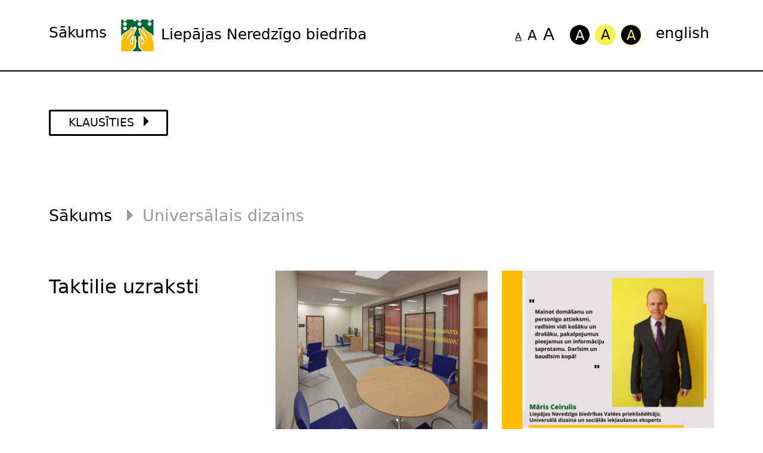

--- FILE ---
content_type: text/html; charset=UTF-8
request_url: https://www.redzigaismu.lv/lv/universalais-dizains?size=1
body_size: 2990
content:

<!doctype html>
<html lang="en" style="font-size: 16px">
  <head>
    <meta charset="utf-8">
    <meta name="viewport" content="width=device-width, initial-scale=1">
    <meta name="description" content="Liepājas Neredzīgo biedrības mērķis ir veicināt dzīves kvalitātes uzlabošanu un integrāciju sabiedrībā personām ar pilnīgu vai daļēju redzes zudumu, kā arī cilvēkiem ar cita veida invaliditāti, sniedzot sociālās rehabilitācijas un alternatīvos rehabilitācijas pakalpojumus, kā arī pārstāvēt un aizstāvēt viņu kopējās intereses dažādās valsts, pašvaldību, sabiedriskās un citās institūcijās, apvienot cilvēkus ar invaliditāti, motivēt viņus līdzdarboties pilsoniskas sabiedrības veidošanā, veicināt informācijas apmaiņu un tās pieejamību, organizēt izglītojošus, informatīvus pasākumus, akcijas, risināt izglītības, nodarbinātības un vides pieejamības jautājumus.">
    <meta name="keywords" content="Neredzīgo biedrība, Liepāja">
    <meta name="author" content="">
    <meta name="generator" content="Hugo 0.79.0">
    <title>Redzigaismu.lv</title>
 <base href="https://www.redzigaismu.lv" >

        <link rel="preconnect" href="https://fonts.gstatic.com"> 
<link href="https://fonts.googleapis.com/css2?family=Bodoni+Moda&display=swap" rel="stylesheet">

    <!-- Bootstrap core CSS -->
      <link href="/assets/dist/css/bootstrap.css" rel="stylesheet">
        <link rel="icon" type="image/x-icon" href="/assets/favicon.ico">

      <link href="/assets/style.css?v=1" rel="stylesheet">
            

      <script src="https://code.jquery.com/jquery-3.2.1.slim.min.js" integrity="sha384-KJ3o2DKtIkvYIK3UENzmM7KCkRr/rE9/Qpg6aAZGJwFDMVNA/GpGFF93hXpG5KkN" crossorigin="anonymous"></script>

    <script src="https://cdn-eu.readspeaker.com/script/13249/webReader/webReader.js?pids=wr" type="text/javascript" id="rs_req_Init"></script>


    
  </head>


<body>
    
    


    
    











<header>
    
    

    
    
<div class="container">
    
    <div class="pt-4 pb-0 py-lg-4 d-flex align-items-center flex-column flex-lg-row">

        <div class="p-2 px-4 flex-grow-1 " >      
            <a href="/lv"><img alt="Redzigaismu.lv logo" src="/assets/redzigaismu-logo.png" width="55px"/>
            <span class="logoTxt px-1 d-none d-xl-inline">Liepājas Neredzīgo biedrība</span></a>
        </div>
        
        <div class="p-0 order-lg-first flex-shrink-1 me-lg-auto"  >
            <h1 class="logoH1"><a href="/lv" class="p-0 d-block p-lg-0">Sākums</a></h1>
        </div>
        
        <div class="p-2 ms-lg-auto">
            <div class="sizeSelect px-3"><a aria-label="Maza izmēra teksts" class=" activeSize" href="https://www.redzigaismu.lv/lv/universalais-dizains?size=1">A</a><a  aria-label="Vidēja izmēra teksts" href="https://www.redzigaismu.lv/lv/universalais-dizains?size=2" class="">A</a><a aria-label="Liela izmēra teksts" class="" href="https://www.redzigaismu.lv/lv/universalais-dizains?size=3">A</a></div>
                        <a aria-label="Balti burti uz melna fona" href="https://www.redzigaismu.lv/lv/universalais-dizains?color=1"><span tabindex="0" class="colorSelect_1 m-1 d-flex justify-content-center">A
                </span></a>
                        <a aria-label="Melni burti uz dzeltena fona" tabindex="0" href="https://www.redzigaismu.lv/lv/universalais-dizains?color=2"><span tabindex="0" class="colorSelect_2 m-1 d-flex justify-content-center">A</span></a>
                        <a aria-label="Dzelteni burti uz melna fona" tabindex="0" href="https://www.redzigaismu.lv/lv/universalais-dizains?color=3"><span tabindex="0" class="colorSelect_3 m-1 d-flex justify-content-center">A</span></a>
                        
            
                <div class="lang">
					 <a href="/en/">english</a>					            </div>
		
		
        </div>
        
    </div>
    
    

    </div>
    
    

    
    
</header>
    
        
    

<section class="py-3 mt-5 container">
    

    
    
       <div class="klausities rs_preserve rs_skip"><a aria-label="Klausīties lapas saturu" rel="nofollow" accesskey="L" title="Klausīties lapas saturu" id="arsxp" href="https://app-eu.readspeaker.com/cgi-bin/rsent?customerid=13249&lang=lv_lv&readid=maincontent&url=https://www.redzigaismu.lv/lv/universalais-dizains?size=1" onclick="readpage(this.href, 'rsxp'); return false;" class="rs_href rs-btn-custom"> Klausīties <span class="arrow-right"></span></a></div>
    <div id="readspeaker" style="display:block;clear:both;margin:10px 0;" class="rs-controls-wrap">
      <div id="rsxp" class="rs_addtools rs_splitbutton rs_preserve rs_skip rs_exp"></div>
    </div>
    
    
    
    


</section><div id="maincontent">
<section class="py-3 container">
    
    <div class="row py-lg-2 pt-lg-5">

      <div class="mx-auto">  
            <div class="homePageNav">
                <div class="row">      
<div class="navLineList mb-5 mt-4 col-md-12 col-sm-12 col-xs-12"><a href="/lv">Sākums</a> <span class="arrow-right mx-3"></span>Universālais dizains</div>                </div>
          </div>
        </div>
    </div>
</section>




        





<section class="">
  <div class="container">

    <div class="row">

      <div class="col-lg-4 mb-5 d-flex align-items-stretch">
        <div>
            <a href="/lv/lasitvairak/taktilie-uzraksti"></a>
          <div class="d-flex flex-column pt-2">
              <a href="/lv/lasitvairak/taktilie-uzraksti"><h2>Taktilie uzraksti</h2></a>
           
          </div>
        </div>
      </div>






      <div class="col-lg-4 mb-5 d-flex align-items-stretch">
        <div>
            <a href="/lv/lasitvairak/ilustrativie-priekslikumi"><img alt="" src="pictures/medium/f80839fe76ebfd78e47ad77d984721e1dbd3b289.jpg"  class="card-img-top" alt=""/></a>
          <div class="d-flex flex-column pt-2">
              <a href="/lv/lasitvairak/ilustrativie-priekslikumi"><h2>Ilustratīvie priekšlikumi</h2></a>
           
          </div>
        </div>
      </div>






      <div class="col-lg-4 mb-5 d-flex align-items-stretch">
        <div>
            <a href="/lv/lasitvairak/piedavajam-konsultacijas-universala-dizaina-jautajumos-uznemumiem-iestadem-un-privatpersonam-"><img alt="" src="pictures/medium/rsz_1f06eab7757cdc84da7be28042b7ed33031f1b6e2 (1).jpg"  class="card-img-top" alt=""/></a>
          <div class="d-flex flex-column pt-2">
              <a href="/lv/lasitvairak/piedavajam-konsultacijas-universala-dizaina-jautajumos-uznemumiem-iestadem-un-privatpersonam-"><h2>Piedāvājam konsultācijas universālā dizaina jautājumos uzņēmumiem, iestādēm un privātpersonām </h2></a>
           
          </div>
        </div>
      </div>






      <div class="col-lg-4 mb-5 d-flex align-items-stretch">
        <div>
            <a href="/lv/lasitvairak/pardomas-projektu-pabeidzot"><img alt="" src="pictures/medium/Untitled design (7).jpg"  class="card-img-top" alt=""/></a>
          <div class="d-flex flex-column pt-2">
              <a href="/lv/lasitvairak/pardomas-projektu-pabeidzot"><h2>Pārdomas projektu pabeidzot</h2></a>
           
          </div>
        </div>
      </div>






      <div class="col-lg-4 mb-5 d-flex align-items-stretch">
        <div>
            <a href="/lv/lasitvairak/ieteikumi-vides-pieejamibas-nodrosinasanai-redzes-invalidiem-"><img alt="" src="pictures/medium/aa9bfed2467bc91f0c02839a86d99aa4733306b7.jpg"  class="card-img-top" alt=""/></a>
          <div class="d-flex flex-column pt-2">
              <a href="/lv/lasitvairak/ieteikumi-vides-pieejamibas-nodrosinasanai-redzes-invalidiem-"><h2>Ieteikumi vides pieejamības nodrošināšanai redzes invalīdiem </h2></a>
           
          </div>
        </div>
      </div>






      <div class="col-lg-4 mb-5 d-flex align-items-stretch">
        <div>
            <a href="/lv/lasitvairak/universalais-dizains-ko-tas-nozime"><img alt="" src="pictures/medium/6a47b0a2c6c8dd2219beff10f6f7a98ec40f4b24.jpg"  class="card-img-top" alt=""/></a>
          <div class="d-flex flex-column pt-2">
              <a href="/lv/lasitvairak/universalais-dizains-ko-tas-nozime"><h2>Universālais dizains...? Ko tas nozīmē?</h2></a>
           
          </div>
        </div>
      </div>








    </div>
  </div>
</section>


     </div>
<footer class="text-muted py-5">
  <div class="container">

        
    
      <div class="row d-flex">
      <div class="col-md-4 col-sm-12 col-xs-12">
      <h3>Noderīgas saites</h3>
      <ul class="footernav">
            <li><a  href="https:wwwapeironslv">Apeirons</a></li><li><a  href="https:wwwe-bibliotekalv">E bibliotēka</a></li><li><a  href="http:eapnlv">EAPN</a></li>      </ul>
      </div>
      <div class="col-md-4 col-sm-12 col-xs-12">
      <h3>Kontakti</h3>
          <ul class="footernav">
            <li>Ganību iela 197/205</li>
            <li>Liepāja, LV-3407 </li>
            <li>63431535</li>
            <li>22007874</li>
            <li>info@redzigaismu.lv</li>
          </ul>
          
      </div>
          <div class="col-md-3 col-sm-12 col-xs-12">
              <img src="SIF-KM-logo-krasains.jpg"  height="70px"/><br/><br/>
              <p style="font-size: 70%;">Šī mājas lapa ir veidota ar Sabiedrības integrācijas fonda finansiālu atbalstu no Latvijas valsts budžeta līdzekļiem. Par mājas lapas saturu atbild Liepājas Neredzīgo biedrība</p>
          </div>
          
          
    <div class="col-md-1 col-sm-12 col-xs-12">
<a target="_blank" class="fbicon" href="https://www.facebook.com/liepajasneredzigobiedriba/"><img alt="Redzigaismu Facebook lapa" src="assets/fb-icon.png" alt="Redzigaismu Facebook lapa"/></a>
      </div>
      </div>
  </div>
</footer>







      <script src="https://cdnjs.cloudflare.com/ajax/libs/jquery/3.4.1/jquery.min.js"></script>
<script src="assets/dist/js/bootstrap.js"></script>
      <script>window.jQuery || document.write('<script src="../assets/js/vendor/jquery.slim.min.js"><\/script>')</script><script src="assets/dist/js/bootstrap.bundle.min.js"></script>

  </body>
</html>








--- FILE ---
content_type: text/css
request_url: https://www.redzigaismu.lv/assets/style.css?v=1
body_size: 2542
content:
.headerImg {

    height: 250px;
      background-position: center;
  background-repeat: no-repeat;
  background-size: cover;
     border-bottom: 2px solid #000;
}


/*$maincolor: #efdf6a;*/

body {
    background: #fff;
    color: #000; !important
    
    }
.fons {
     background: #fff;
}
.galleryLine {
    border-bottom: 2px solid #000; 
    padding-bottom: 20px;
}
.files {
    list-style: none;
    margin-top: 30px;
}
button {
    border: 3px solid #000;
    padding: 5px 30px;
    text-transform: uppercase;
    background: #fff;
    border-radius: 3px;
    display: block;
    font-size: 1.2rem;
}
button .arrow-right {
    display: inline-block;
    margin-left: 10px;
    border-top: 0.525rem solid transparent;
    border-bottom: 0.525rem solid transparent;
    border-left: 0.525rem solid #000; /*vajag krāsas maiņu*/
}

.klausities {
    border: 3px solid #000;
    padding: 5px 30px;
    text-transform: uppercase;
    background: #fff;
    border-radius: 3px;
    display: inline-block;
    font-size: 1.2rem;
}
.klausities .arrow-right {
    display: inline-block;
    margin-left: 10px;
    border-top: 0.525rem solid transparent;
    border-bottom: 0.525rem solid transparent;
    border-left: 0.525rem solid #000; /*vajag krāsas maiņu*/
}

.homenav h2 {
    font-size: 1.6875rem;
    font-weight: normal;
}
.homenav
    {
        background: #efdf6a;
        color: #000000;
        border: 2px solid #efdf6a;
        padding: 20px 30px 20px 30px;
        /*margin-bottom: 20px;*/
        /*font-size: 27px;*/
        font-size: 1.6875rem;
        text-decoration: none;
        display: block;
        border-radius: 3px;
        min-height: 12.5rem;
    }
.homenav:hover{
    background: #efe7b6;
    color: #000;
    border: 2px solid #545252;
}

.subnav a
    {
        background: #efdf6a;
        color: #000000;
        border: 2px solid #efdf6a;
        padding: 20px 30px 20px 30px;
        margin-bottom: 20px;
        font-size: 1.6875rem;
        text-decoration: none;
        display: block;
        border-radius: 3px;
    }
.subnav a:hover{
    background: #efe7b6;
    color: #000;
    border: 2px solid #545252;
}
.subnavActive a {
    background: #efe7b6;
    color: #000;
    border: 2px solid #545252;
}
.subnav a h2 {
    font-size: 1.6875rem;
    font-weight: normal;

}


footer {
    border-top: 2px solid #000;
    color: #000; 
}
.footernav {
    list-style: none;
    margin: 0px 0px 40px 0px;
    padding: 0px;
    color: #000; 
}
.footernav li {
    margin: 10px 0px;
}
.footernav li a {
    text-decoration: none;
}

h3 {
    color: #000;
    margin-bottom: 20px;
}

.fbicon img {
    width: 60px;
    
}

.activeSize {
    text-decoration: underline;
}
.lang {
    float: left;
    margin-left: 20px;
}
.sizeSelect {
    float: left;
}
.sizeSelect a:nth-child(1) {
  font-size: 1rem;
    padding: 0 5px;
}.sizeSelect a:nth-child(2) {
  font-size: 1.4375rem;
    padding: 0 5px;
}.sizeSelect a:nth-child(3) {
  font-size: 1.75rem;
    padding: 0 5px;
}
.aplis {
    border-radius: 50%;
    width: 50px;
    height: 50px;
    display: block;
    border: 2px solid #000;
}

.row.display-flex {
  display: flex;
  flex-wrap: wrap;
}
.row.display-flex > [class*='col-'] {
  display: flex;
  flex-direction: column;
}



.colorSelect_0 {
    background: #fff;
    color: #000;
    border-radius: 50%;
    width: 2.1875rem;
    height: 2.1875rem;
    display: block;
    font-size: 1.4375rem;
    float: left;
    border: 1px solid #000;
}
.colorSelect_1 {
    background: #000;
    color: #fff;
    border-radius: 50%;
    width: 2.1875rem;
    height: 2.1875rem;
    display: block;
    font-size: 1.4375rem;
    float: left;
    border: 1px solid #fff;
}
.colorSelect_2 {
    background: #f8f250;
    color: #000;
    border-radius: 50%;
    width: 2.1875rem;
    height: 2.1875rem;
    display: block;
    font-size: 1.4375rem;
    float: left;
}
.colorSelect_3 {
    background: #000;
    color: #f8f250;
    border-radius: 50%;
    width: 2.1875rem;
    height: 2.1875rem;
    display: block;
    font-size: 1.4375rem;
    float: left;
    border: 1px solid #f8f250;
}

.navLineList {
    font-size: 1.6875rem;
    color: #999999;
}
.navLineList a {
    color: #000;
}
.navLineList .arrow-right {
    border-left-color: #999999;
}
.arrow-right {
    display: inline-block;
  width: 0; 
  height: 0; 
  border-top: 0.625rem solid transparent;
  border-bottom: 0.625rem solid transparent;

  border-left: 0.625rem solid #000; /*vajag krāsas maiņu*/
}
.introTxt {
    font-size: 1.6875rem;
    line-height: 2.25rem;
    text-align: justify;
    font-weight: normal;
}
.Txt {
    text-align: justify;
    line-height: 1.9375rem;
}

.newsBlocks {
  display: -webkit-box;
  display: -webkit-flex;
  display: -ms-flexbox;
  display:         flex;
  flex-wrap: wrap;
}
.newsBlocks > [class*='col-'] {
  display: flex;
  flex-direction: column;
}
.noImage {
    width: 100%;
    height: 200px;
    background: #333;
}


.btn-default
{
 
background-color: #a61a1c;
 
color:#FFF;
 
border-color: #3c1c1d;
 
}
 
.btn-default:hover, .btn-default:focus, .btn-default:active, .btn-default.active, .open .dropdown-toggle.btn-default {
 
 
 
background-color: #cb3c3e;
 
color:#FFF;
 
border-color: #c53c3e;
 
}


.navbar-collapse {
    text-align: center;
}

      .bd-placeholder-img {
        font-size: 1.125rem;
        text-anchor: middle;
        -webkit-user-select: none;
        -moz-user-select: none;
        user-select: none;
      }

      @media (min-width: 768px) {
        .bd-placeholder-img-lg {
          font-size: 3.5rem;
        }
      }
        
        .card-body {
            margin: 0px;
            padding: 15px;
        }
        .card-text {
            font-size: 1.25rem;
            margin: 0px;
        }
        

        
        p {
            /*font-family: 'Bodoni Moda', serif;*/
            color: #000;
        }
        h1 {
            /*font-family: 'Bodoni Moda', serif;*/
            font-weight: bold;
            color: #000;
        }
        
        a {
            color: #000;
            text-decoration: none;
        }
        a:hover {
            color: #8e8e8e;
        }
        




.no-gutters {
  margin-right: 0;
  margin-left: 0;

  > .col,
  > [class*="col-"] {
    padding-right: 0;
    padding-left: 0;
  }
}
      
        
        .fullbg {
            background: url(../assets/bg.jpg);
            height: 100vh;
  background-repeat: no-repeat;
  background-size: cover;
            
        }
        
        header {
            border-bottom: 2px solid #000;
            width: 100%;
            font-size: 1.5625rem; 
            
        }
        .logoH1 {
            font-weight: normal;
            font-size: 1.5625rem;
            
        }




/* Make the container relative */
.swap-on-hover {
  position: relative;	
	margin:  0 auto;
	max-width: 100%;
    height: 340px;
    display: block;
}

/* Select the image and make it absolute to the container */
.swap-on-hover img {
  position: absolute;
  top:0;
  left:0;
	overflow: hidden;
	/* Sets the width and height for the images*/
	width: 100%;
	height: 340px;
}

/* 
	We set z-index to be higher than the back image, so it's alwyas on the front.

We give it an opacity leaner to .25s, that way when we hover we will get a nice fading effect. 
*/
.swap-on-hover .swap-on-hover__front-image {
  z-index: 9999;
  transition: opacity .2s linear;
  cursor: pointer;
}

/* When we hover the figure element, the block with .swap-on-hover, we want to use > so the front-image is going to have opacity of 0, which means it will be hidden, to the back image will show */
.swap-on-hover:hover > .swap-on-hover__front-image{
  opacity: 0;
}

.btn-red {
    background: #A61A1C;
    color:#fff;
}
.btn-red:hover {
    background: #877A7A;
    color:#fff;
}


.productBox {
    text-decoration: none;
}

.cropped {
    width: 100%; /* width of container */
    height: 100%; /* height of container */
    overflow: hidden;
    border: 5px solid black;
}

.cropped img {
    margin: -10px 0px 0px -180px;
}



.doc {
    display: table;
    width: 100%;
    text-decoration: none;
    color: #525457;
    position: relative;
    -webkit-box-sizing: border-box;
    -moz-box-sizing: border-box;
    box-sizing: border-box;
    padding: 5px 0;
    padding-left: 1.5em;
    line-height: 1.1em;
    margin-bottom: 3px;
    
}
    .doc:hover { color: #0060a9; cursor: pointer; }
    .doc::before {
        position: absolute;
        left: 0;
        top: -3px;
        content: " ";
        display: inline-block;
        width: 1em;
        height: 2em;
        margin-right: 15px;
        vertical-align: middle;
        background: url([data-uri]) no-repeat center left;
    }
   
.fileType {
    display: block;
    position: absolute;
    width: 16px;
    height: 2em;
    left: 0;
    font-size: 8px;
    text-align: center;
    top: 8px;
}

.doc .uppercase {
    opacity: 0.6;
    margin-right: 20px;
}
